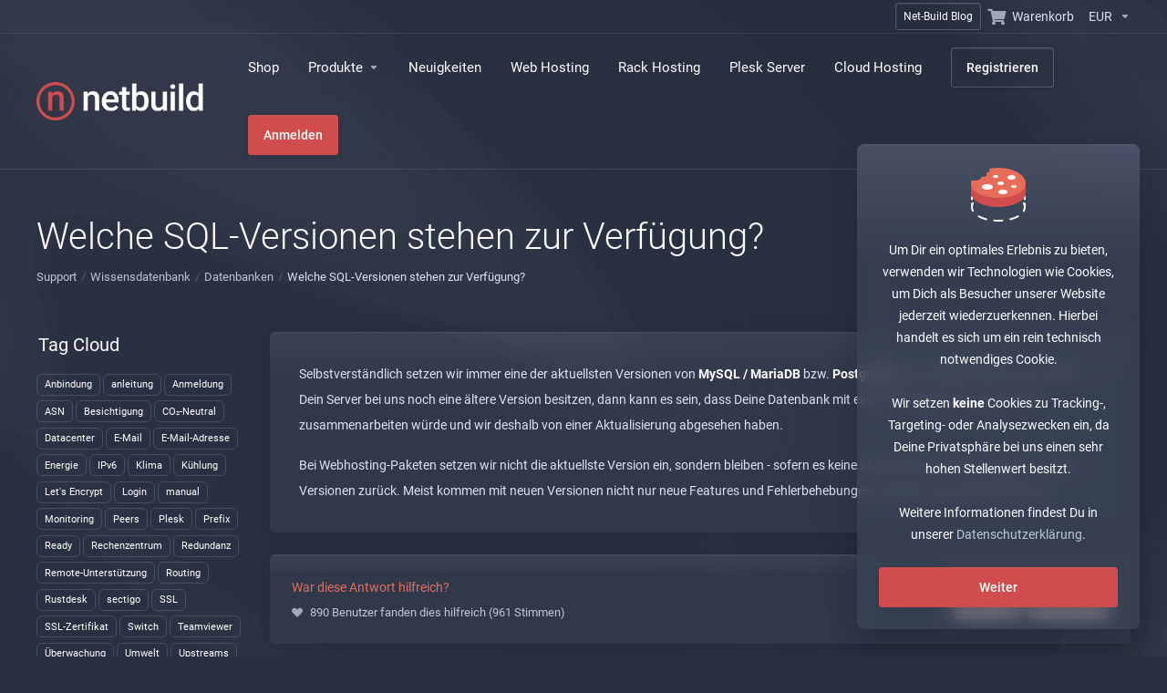

--- FILE ---
content_type: text/html; charset=utf-8
request_url: https://netbuild.net/knowledgebase/24/?language=german
body_size: 11034
content:
    <!DOCTYPE html>
    <html class="lagom-dark-mode" lang="de" >
    <head>
        <meta charset="utf-8" />
        <meta http-equiv="X-UA-Compatible" content="IE=edge">
        <meta name="viewport" content="width=device-width, initial-scale=1.0">
            <title>Welche SQL-Versionen stehen zur Verfügung? - Net-Build</title>
            <meta name="description" content=" Selbstverständlich setzen wir immer eine der aktuellsten Versionen von MySQL / MariaDB bzw. PostgreSQL auf unseren Servern ein. Sollte Dein Server bei...">
            <link rel="canonical" href="https://netbuild.net/knowledgebase/24/Welche-SQL-Versionen-stehen-zur-Verfugung.html">
                                                                    <link rel="alternate" hreflang="x-default" href="https://netbuild.net/knowledgebase/24/Welche-SQL-Versionen-stehen-zur-Verfugung.html?language=german">
                    <link rel="alternate" hreflang="en" href="https://netbuild.net/knowledgebase/24/Welche-SQL-Versionen-stehen-zur-Verfugung.html?language=english">
                    <link rel="alternate" hreflang="fr" href="https://netbuild.net/knowledgebase/24/Welche-SQL-Versionen-stehen-zur-Verfugung.html?language=french">
                    <link rel="alternate" hreflang="de" href="https://netbuild.net/knowledgebase/24/Welche-SQL-Versionen-stehen-zur-Verfugung.html?language=german">
                                    <link rel="shortcut icon" href="/templates/lagom2/assets/img/favicons/favicon.ico">
        <link rel="icon" sizes="16x16 32x32 64x64" href="/templates/lagom2/assets/img/favicons/favicon.ico">
        <link rel="icon" type="image/png" sizes="196x196" href="/templates/lagom2/assets/img/favicons/favicon-192.png">
        <link rel="icon" type="image/png" sizes="160x160" href="/templates/lagom2/assets/img/favicons/favicon-160.png">
        <link rel="icon" type="image/png" sizes="96x96" href="/templates/lagom2/assets/img/favicons/favicon-96.png">
        <link rel="icon" type="image/png" sizes="64x64" href="/templates/lagom2/assets/img/favicons/favicon-64.png">
        <link rel="icon" type="image/png" sizes="32x32" href="/templates/lagom2/assets/img/favicons/favicon-32.png">
        <link rel="icon" type="image/png" sizes="16x16" href="/templates/lagom2/assets/img/favicons/favicon-16.png">
        <link rel="apple-touch-icon" href="/templates/lagom2/assets/img/favicons/favicon-57.png">
        <link rel="apple-touch-icon" sizes="114x114" href="/templates/lagom2/assets/img/favicons/favicon-114.png">
        <link rel="apple-touch-icon" sizes="72x72" href="/templates/lagom2/assets/img/favicons/favicon-72.png">
        <link rel="apple-touch-icon" sizes="144x144" href="/templates/lagom2/assets/img/favicons/favicon-144.png">
        <link rel="apple-touch-icon" sizes="60x60" href="/templates/lagom2/assets/img/favicons/favicon-60.png">
        <link rel="apple-touch-icon" sizes="120x120" href="/templates/lagom2/assets/img/favicons/favicon-120.png">
        <link rel="apple-touch-icon" sizes="76x76" href="/templates/lagom2/assets/img/favicons/favicon-76.png">
        <link rel="apple-touch-icon" sizes="152x152" href="/templates/lagom2/assets/img/favicons/favicon-152.png">
        <link rel="apple-touch-icon" sizes="180x180" href="/templates/lagom2/assets/img/favicons/favicon-180.png">
        <meta name="msapplication-config" content="none">
    
                <link rel='stylesheet' href='/templates/lagom2/core/styles/futuristic/assets/css/vars/minified.css?1761665222'>
        
                <link rel="stylesheet" href="/templates/lagom2/assets/css/theme.css?v=2.3.7-c1a051cb7720121c6cf4a45d42e5f94b">
                                     
        
        
                <link href="/templates/lagom2/core/styles/futuristic/assets/css/theme-custom.css?v=2.3.7-c1a051cb7720121c6cf4a45d42e5f94b" rel="stylesheet">
    
        <!-- HTML5 Shim and Respond.js IE8 support of HTML5 elements and media queries -->
    <!-- WARNING: Respond.js doesn't work if you view the page via file:// -->
    <!--[if lt IE 9]>
    <script src="https://oss.maxcdn.com/libs/html5shiv/3.7.0/html5shiv.js"></script>
    <script src="https://oss.maxcdn.com/libs/respond.js/1.4.2/respond.min.js"></script>
    <![endif]-->

        <script>
        var csrfToken = '099fb1da71be7b0537caf99390dd1d65e6c0abb7',
            markdownGuide = 'Markdown Guide',
            locale = 'en',
            saved = 'gespeichert',
            saving = 'speichern',
            whmcsBaseUrl = "";
                </script>
            <script>disableInternalTabSelection = true</script>
            <script  src="/templates/lagom2/assets/js/scripts.min.js?v=2.3.7-c1a051cb7720121c6cf4a45d42e5f94b"></script>
    <script  src="/templates/lagom2/assets/js/core.min.js?v=2.3.7-c1a051cb7720121c6cf4a45d42e5f94b"></script>

        
                <link href="https://netbuild.net/templates/lagom2/core/extensions/ClientNotifications/assets/css/client-notifications.css" rel="stylesheet" type="text/css"/>
<meta name="referrer" content="origin">



                    <link rel="preload" href="/assets/css/fontawesome-all.min.css" as="style" onload="this.onload=null;this.rel='stylesheet'">
            </head>
    <body class="lagom lagom-not-portal lagom-layout-top lagom-layout-condensed lagom-futuristic page-knowledgebasearticle page-lagom-cms"  data-phone-cc-input="1">

    
        

                











                    

     
        <div class="app-nav app-nav-condensed sticky-navigation  app-nav-default" data-site-navbar>
                        <div class="app-nav-header  " id="header">
                <div class="container">
                    <button tabindex="0" class="app-nav-toggle navbar-toggle" type="button" aria-label="Toggle Menu">
                        <span class="icon-bar"></span>
                        <span class="icon-bar"></span>
                        <span class="icon-bar"></span>
                        <span class="icon-bar"></span>
                    </button>
                          
                         
                                               <a tabindex="0" class="logo hidden-sm hidden-xs hidden-md" href="/"><img src="/templates/lagom2/assets/img/logo/logo_big_inverse.1618375594.png" title="Net-Build" alt="Net-Build"/></a>
                          <a tabindex="0" class="logo visible-xs visible-sm visible-md" href="/"><img src="/templates/lagom2/assets/img/logo/logo_big_inverse.1618375594.png" title="Net-Build" alt="Net-Build"/></a>
                                             <ul class="top-nav">
                                                                                                                                                                                                                                                                                                            <li
                menuItemName="Net-Build Blog"
                class=" nav-item-btn"
                id="Secondary_Navbar-Net-Build_Blog"
                            >
                                    
                            <a tabindex="0" class="btn btn-outline btn-default btn-xs" href="https://blog.netbuild.net" >
                                <span>Net-Build Blog</span> 
                            </a>
                                            </li>
                    <li
                menuItemName="Shopping cart"
                class=""
                id="Secondary_Navbar-Shopping_cart"
                            >
                                    <a tabindex="0"
                                                                                    href="/cart.php?a=view"
                                                                                                                                                >
                                                    
                                                                    <i class="fas fa-shopping-cart"></i>
                                                                                                                                                                        <span class="item-text">
                                    Warenkorb
                                                                    </span>
                                                                                                                                                                                                    </a>
                                            </li>
                    <li
                menuItemName="Currencies-9293"
                class="dropdown   nav-item-currency"
                id="Secondary_Navbar-Currencies-9293"
                            >
                                    <a tabindex="0"
                                                    class="dropdown-toggle"
                            href="#"
                            data-toggle="dropdown"
                                                                            aria-label="Währung wählen"
                                                                                            >
                                                                                                            <span class="item-text">
                                    EUR
                                                                    </span>
                                                                                                                                                        <b class="ls ls-caret" aria-hidden="true"></b>                                            </a>
                                                                                                                                <div class="dropdown-menu dropdown-menu-right">
            <div class="dropdown-menu-items has-scroll">
                                    <div class="dropdown-menu-item ">
                        <a tabindex="0" href="?currency=1" rel="nofollow">
                            <span>EUR</span>
                        </a>
                    </div>
                                    <div class="dropdown-menu-item ">
                        <a tabindex="0" href="?currency=3" rel="nofollow">
                            <span>USD</span>
                        </a>
                    </div>
                                    <div class="dropdown-menu-item ">
                        <a tabindex="0" href="?currency=4" rel="nofollow">
                            <span>GBP</span>
                        </a>
                    </div>
                            </div>                 
        </div>
                                        </li>
            
    </ul>
                </div>
            </div>
                <div class="app-nav-menu app-nav-menu-default " id="main-menu">
        <div class="container">
                                  
                         
                                               <a tabindex="0" class="logo" href="/"><img src="/templates/lagom2/assets/img/logo/logo_big_inverse.1618375594.png" title="Net-Build" alt="Net-Build"/></a>
                                             <ul class="menu menu-primary " data-nav>
                                                                                                                                                                                                                                                                                                                                                                                                                                                                                                                                                                                                                                                                                                                                                                                                                                                                                                                                                                                                                                                                                                                                                                                                                                                                                                                                                                                                                                                                                                                                                                                                                                                                                                                                                                                                                                                                                                                                                                                                                                                                                                                                                                                                                                                            <li
                menuItemName="Home page"
                class="  nav-item-text-only"
                id="Primary_Navbar-Home_page"
                            >
                                    <a tabindex="0"
                                                                                    href="/store"
                                                                                                                                                >
                                                    
                                                                    <i class="fas fa-shopping-cart"></i>
                                                                                                                                                                        <span class="item-text">
                                    Shop
                                                                    </span>
                                                                                                                                                                                                    </a>
                                            </li>
                    <li
                menuItemName="Products"
                class="dropdown "
                id="Primary_Navbar-Products"
                            >
                                    <a tabindex="0"
                                                    class="dropdown-toggle"
                            href="#"
                            data-toggle="dropdown"
                                                                                                                    >
                                                                                                            <span class="item-text">
                                    Produkte
                                                                    </span>
                                                                                                                                                        <b class="ls ls-caret" aria-hidden="true"></b>                                            </a>
                                                                                                                                                <ul class="dropdown-menu dropdown-lazy has-scroll  ">
                                                                                                                                                                    <li menuItemName="Plesk Server" class=" " id="Primary_Navbar-Products-Plesk_Server">
                                                                                            <a tabindex="0"
                                                                                                            href="/plesk-server"
                                                                                                                                                                
                                                >
                                                                                                            <i class="fas fa-server" aria-hidden="true"></i>
                                                                                                        <span class="menu-item-content">Plesk Server</span>
                                                                                                    </a>
                                                                                                                                </li>
                                                                                
                                                                                                                                                                        <li menuItemName="Divider-9337" class="nav-divider " id="Primary_Navbar-Products-Divider-9337">
                                                                                            -----
                                                                                                                                </li>
                                                                                
                                                                                                                                                                        <li menuItemName="E-Mail Hosting" class=" " id="Primary_Navbar-Products-E-Mail_Hosting">
                                                                                            <a tabindex="0"
                                                                                                            href="/e-mail-hosting"
                                                                                                                                                                
                                                >
                                                                                                            <i class="far fa-envelope" aria-hidden="true"></i>
                                                                                                        <span class="menu-item-content">E-Mail Hosting</span>
                                                                                                    </a>
                                                                                                                                </li>
                                                                                
                                                                                                                                                                        <li menuItemName="Shared Hosting" class=" " id="Primary_Navbar-Products-Shared_Hosting">
                                                                                            <a tabindex="0"
                                                                                                            href="/shared-hosting"
                                                                                                                                                                
                                                >
                                                                                                            <i class="fas fa-boxes" aria-hidden="true"></i>
                                                                                                        <span class="menu-item-content">Shared Hosting</span>
                                                                                                    </a>
                                                                                                                                </li>
                                                                                
                                                                                                                                                                        <li menuItemName="Reseller Hosting" class=" " id="Primary_Navbar-Products-Reseller_Hosting">
                                                                                            <a tabindex="0"
                                                                                                            href="/reseller-hosting"
                                                                                                                                                                
                                                >
                                                                                                            <i class="fas fa-hand-holding-usd" aria-hidden="true"></i>
                                                                                                        <span class="menu-item-content">Reseller Hosting</span>
                                                                                                    </a>
                                                                                                                                </li>
                                                                                
                                                                                                                                                                        <li menuItemName="Virtual Managed Server" class=" " id="Primary_Navbar-Products-Virtual_Managed_Server">
                                                                                            <a tabindex="0"
                                                                                                            href="/virtual-managed-server"
                                                                                                                                                                
                                                >
                                                                                                            <i class="fas fa-server" aria-hidden="true"></i>
                                                                                                        <span class="menu-item-content">Virtual Managed Server</span>
                                                                                                    </a>
                                                                                                                                </li>
                                                                                
                                                                                                                                                                        <li menuItemName="Virtual Root Server" class=" " id="Primary_Navbar-Products-Virtual_Root_Server">
                                                                                            <a tabindex="0"
                                                                                                            href="/virtual-root-server"
                                                                                                                                                                
                                                >
                                                                                                            <i class="fas fa-server" aria-hidden="true"></i>
                                                                                                        <span class="menu-item-content">Virtual Root Server</span>
                                                                                                    </a>
                                                                                                                                </li>
                                                                                
                                                                                                                                                                        <li menuItemName="Dedicated Managed Server" class=" " id="Primary_Navbar-Products-Dedicated_Managed_Server">
                                                                                            <a tabindex="0"
                                                                                                            href="/managed-server"
                                                                                                                                                                
                                                >
                                                                                                            <i class="fas fa-server" aria-hidden="true"></i>
                                                                                                        <span class="menu-item-content">Dedicated Managed Server</span>
                                                                                                    </a>
                                                                                                                                </li>
                                                                                
                                                                                                                                                                        <li menuItemName="Dedicated Root Server" class=" " id="Primary_Navbar-Products-Dedicated_Root_Server">
                                                                                            <a tabindex="0"
                                                                                                            href="/root-server"
                                                                                                                                                                
                                                >
                                                                                                            <i class="fas fa-server" aria-hidden="true"></i>
                                                                                                        <span class="menu-item-content">Dedicated Root Server</span>
                                                                                                    </a>
                                                                                                                                </li>
                                                                                
                                                                                                                                                                        <li menuItemName="Rack Hosting" class=" " id="Primary_Navbar-Products-Rack_Hosting">
                                                                                            <a tabindex="0"
                                                                                                            href="/rack-hosting"
                                                                                                                                                                
                                                >
                                                                                                            <i class="far fa-building" aria-hidden="true"></i>
                                                                                                        <span class="menu-item-content">Rack Hosting</span>
                                                                                                    </a>
                                                                                                                                </li>
                                                                                
                                                                                                                                                                        <li menuItemName="SSL certificates" class=" " id="Primary_Navbar-Products-SSL_certificates">
                                                                                            <a tabindex="0"
                                                                                                            href="/ssl-zertifikate"
                                                                                                                                                                
                                                >
                                                                                                            <i class="fas fa-certificate" aria-hidden="true"></i>
                                                                                                        <span class="menu-item-content">SSL Zertifikate</span>
                                                                                                    </a>
                                                                                                                                </li>
                                                                                
                                                                                                                                                                        <li menuItemName="Nextcloud Hosting" class=" " id="Primary_Navbar-Products-Nextcloud_Hosting">
                                                                                            <a tabindex="0"
                                                                                                            href="/nextcloud-hosting"
                                                                                                                                                                
                                                >
                                                                                                            <i class="fas fa-cloud-download-alt" aria-hidden="true"></i>
                                                                                                        <span class="menu-item-content">Nextcloud Hosting</span>
                                                                                                    </a>
                                                                                                                                </li>
                                                                                
                                                                                                                                                                        <li menuItemName="Cloud Hosting" class=" " id="Primary_Navbar-Products-Cloud_Hosting">
                                                                                            <a tabindex="0"
                                                                                                            href="/cloud-hosting"
                                                                                                                                                                
                                                >
                                                                                                            <i class="fas fa-cloud" aria-hidden="true"></i>
                                                                                                        <span class="menu-item-content">Cloud Hosting</span>
                                                                                                    </a>
                                                                                                                                </li>
                                                                                
                                                                                                                                                                        <li menuItemName="Divider-9349" class="nav-divider " id="Primary_Navbar-Products-Divider-9349">
                                                                                            -----
                                                                                                                                </li>
                                                                                
                                                                                                                                                                        <li menuItemName="Domains" class=" " id="Primary_Navbar-Products-Domains">
                                                                                            <a tabindex="0"
                                                                                                            href="/domains-dns"
                                                                                                                                                                
                                                >
                                                                                                            <i class="fas fa-globe-europe" aria-hidden="true"></i>
                                                                                                        <span class="menu-item-content">Domains</span>
                                                                                                    </a>
                                                                                                                                </li>
                                                                                
                                                                                    </ul>
                                                                        </li>
                    <li
                menuItemName="News"
                class="  nav-item-text-only"
                id="Primary_Navbar-News"
                            >
                                    <a tabindex="0"
                                                                                    href="/announcements"
                                                                                                                                                >
                                                    
                                                                    <i class="far fa-newspaper"></i>
                                                                                                                                                                        <span class="item-text">
                                    Neuigkeiten
                                                                    </span>
                                                                                                                                                                                                    </a>
                                            </li>
                    <li
                menuItemName="Web Hosting"
                class=""
                id="Primary_Navbar-Web_Hosting"
                            >
                                    <a tabindex="0"
                                                                                    href="/shared-hosting"
                                                                                                                                                >
                                                                                                            <span class="item-text">
                                    Web Hosting
                                                                    </span>
                                                                                                                                                                                                    </a>
                                            </li>
                    <li
                menuItemName="Rack Hosting"
                class=""
                id="Primary_Navbar-Rack_Hosting"
                            >
                                    <a tabindex="0"
                                                                                    href="/rack-hosting"
                                                                                                                                                >
                                                                                                            <span class="item-text">
                                    Rack Hosting
                                                                    </span>
                                                                                                                                                                                                    </a>
                                            </li>
                    <li
                menuItemName="Plesk Server"
                class=""
                id="Primary_Navbar-Plesk_Server"
                            >
                                    <a tabindex="0"
                                                                                    href="/plesk-server"
                                                                                                                                                >
                                                                                                            <span class="item-text">
                                    Plesk Server
                                                                    </span>
                                                                                                                                                                                                    </a>
                                            </li>
                    <li
                menuItemName="Cloud Hosting"
                class=""
                id="Primary_Navbar-Cloud_Hosting"
                            >
                                    <a tabindex="0"
                                                                                    href="/cloud-hosting"
                                                                                                                                                >
                                                                                                            <span class="item-text">
                                    Cloud Hosting
                                                                    </span>
                                                                                                                                                                                                    </a>
                                            </li>
                    <li
                menuItemName="Register"
                class=" nav-item-btn"
                id="Primary_Navbar-Register"
                            >
                                    
                            <a tabindex="0" class="btn btn-outline btn-default" href="/register.php" >
                                <span>Registrieren</span> 
                            </a>
                                            </li>
                    <li
                menuItemName="Login"
                class=" nav-item-btn"
                id="Primary_Navbar-Login"
                            >
                                    
                            <a tabindex="0" class="btn btn-primary" href="/login.php" >
                                <span>Anmelden</span> 
                            </a>
                                            </li>
            
            </ul>
        </div>
    </div>
        </div>
    <div class="app-main ">
                <div class="main-header">
            <div class="container">
                                                            <h1 class="main-header-title">
                Welche SQL-Versionen stehen zur Verfügung?
            </h1>
                            <div class="main-header-bottom">
                    
    <ol class="breadcrumb">
                    <li >
                <a tabindex="0" href="https://netbuild.net">                Support
                </a>            </li>
                    <li >
                <a tabindex="0" href="/knowledgebase">                Wissensdatenbank
                </a>            </li>
                    <li >
                <a tabindex="0" href="/knowledgebase/3/Datenbanken">                Datenbanken
                </a>            </li>
                    <li  class="active">
                                Welche SQL-Versionen stehen zur Verfügung?
                            </li>
            </ol>
            </div>
                                        </div>
        </div>
                <div class="main-body">
        <div class="container">
                        <div class="main-grid">                                                <div class="main-sidebar ">
                    <div class="sidebar-sticky" data-sidebar-sticky>                        <div class="sidebar sidebar-primary">
                                                                
                                          </div>
                        <div class="sidebar sidebar-secondary">
                                                                            <div menuItemName="Support Knowledgebase Tag Cloud" class="panel panel-sidebar panel-styled-group panel-support-tags">
            <div class="panel-heading">
                                    <h5 class="panel-title">
                        <i class="fas fa-cloud"></i>&nbsp;                        Tag Cloud
                                                <i class="fa fa-chevron-up panel-minimise pull-right"></i>
                    </h5>
                            </div>
                            <div class="panel-body">
                                        <a href="/knowledgebase/tag/Anbindung" style="font-size:12px;">Anbindung</a>
<a href="/knowledgebase/tag/anleitung" style="font-size:12px;">anleitung</a>
<a href="/knowledgebase/tag/Anmeldung" style="font-size:12px;">Anmeldung</a>
<a href="/knowledgebase/tag/ASN" style="font-size:12px;">ASN</a>
<a href="/knowledgebase/tag/Besichtigung" style="font-size:12px;">Besichtigung</a>
<a href="/knowledgebase/tag/CO%E2%82%82-Neutral" style="font-size:12px;">CO₂-Neutral</a>
<a href="/knowledgebase/tag/Datacenter" style="font-size:20px;">Datacenter</a>
<a href="/knowledgebase/tag/E-Mail" style="font-size:12px;">E-Mail</a>
<a href="/knowledgebase/tag/E-Mail-Adresse" style="font-size:12px;">E-Mail-Adresse</a>
<a href="/knowledgebase/tag/Energie" style="font-size:12px;">Energie</a>
<a href="/knowledgebase/tag/IPv6" style="font-size:12px;">IPv6</a>
<a href="/knowledgebase/tag/Klima" style="font-size:12px;">Klima</a>
<a href="/knowledgebase/tag/Kühlung" style="font-size:12px;">Kühlung</a>
<a href="/knowledgebase/tag/Lets-Encrypt" style="font-size:20px;">Let&#039;s Encrypt</a>
<a href="/knowledgebase/tag/Login" style="font-size:12px;">Login</a>
<a href="/knowledgebase/tag/manual" style="font-size:12px;">manual</a>
<a href="/knowledgebase/tag/Monitoring" style="font-size:12px;">Monitoring</a>
<a href="/knowledgebase/tag/Peers" style="font-size:12px;">Peers</a>
<a href="/knowledgebase/tag/Plesk" style="font-size:16px;">Plesk</a>
<a href="/knowledgebase/tag/Prefix" style="font-size:12px;">Prefix</a>
<a href="/knowledgebase/tag/Ready" style="font-size:12px;">Ready</a>
<a href="/knowledgebase/tag/Rechenzentrum" style="font-size:12px;">Rechenzentrum</a>
<a href="/knowledgebase/tag/Redundanz" style="font-size:12px;">Redundanz</a>
<a href="/knowledgebase/tag/Remote-Unterstützung" style="font-size:12px;">Remote-Unterstützung</a>
<a href="/knowledgebase/tag/Routing" style="font-size:20px;">Routing</a>
<a href="/knowledgebase/tag/Rustdesk" style="font-size:12px;">Rustdesk</a>
<a href="/knowledgebase/tag/sectigo" style="font-size:12px;">sectigo</a>
<a href="/knowledgebase/tag/SSL" style="font-size:12px;">SSL</a>
<a href="/knowledgebase/tag/SSL-Zertifikat" style="font-size:12px;">SSL-Zertifikat</a>
<a href="/knowledgebase/tag/Switch" style="font-size:12px;">Switch</a>
<a href="/knowledgebase/tag/Teamviewer" style="font-size:12px;">Teamviewer</a>
<a href="/knowledgebase/tag/Überwachung" style="font-size:12px;">Überwachung</a>
<a href="/knowledgebase/tag/Umwelt" style="font-size:12px;">Umwelt</a>
<a href="/knowledgebase/tag/Upstreams" style="font-size:12px;">Upstreams</a>
<a href="/knowledgebase/tag/Verlängerung" style="font-size:12px;">Verlängerung</a>
<a href="/knowledgebase/tag/Verwaltung" style="font-size:12px;">Verwaltung</a>
<a href="/knowledgebase/tag/Wildcard" style="font-size:12px;">Wildcard</a>
<a href="/knowledgebase/tag/Wozu" style="font-size:12px;">Wozu?</a>
<a href="/knowledgebase/tag/Zeiten" style="font-size:12px;">Zeiten</a>
<a href="/knowledgebase/tag/Zertifikat" style="font-size:20px;">Zertifikat</a>
<a href="/knowledgebase/tag/Zugang" style="font-size:12px;">Zugang</a>
<a href="/knowledgebase/tag/Zutritt" style="font-size:12px;">Zutritt</a>

                </div>
                                            </div>
                    <div menuItemName="Support" class="panel panel-sidebar ">
            <div class="panel-heading">
                                    <h5 class="panel-title">
                        <i class="far fa-life-ring"></i>&nbsp;                        Support
                                                <i class="fa fa-chevron-up panel-minimise pull-right"></i>
                    </h5>
                            </div>
                                        <div class="list-group">
                                                                        <a 
                                 tabindex="0"                                menuItemName="Support Tickets" 
                                href="/supporttickets.php" 
                                class="list-group-item"
                                                                                                                                 
                                id="Secondary_Sidebar-Support-Support_Tickets"
                            >
                                                                                                                                                                        <i class="fas fa-ticket ls ls-ticket-tag" aria-hidden="true"></i>
                                                                                                    Supporttickets
                                                                                        </a>
                                                                                                <a 
                                 tabindex="0"                                menuItemName="Announcements" 
                                href="/announcements" 
                                class="list-group-item"
                                                                                                                                 
                                id="Secondary_Sidebar-Support-Announcements"
                            >
                                                                                                                                                                        <i class="fas fa-ticket ls ls-text-cloud" aria-hidden="true"></i>
                                                                                                    Ankündigungen
                                                                                        </a>
                                                                                                <a 
                                 tabindex="0"                                menuItemName="Knowledgebase" 
                                href="/knowledgebase" 
                                class="list-group-item active"
                                                                                                                                 
                                id="Secondary_Sidebar-Support-Knowledgebase"
                            >
                                                                                                                                                                        <i class="fas fa-ticket ls ls-document-info" aria-hidden="true"></i>
                                                                                                    Wissensdatenbank
                                                                                        </a>
                                                                                                <a 
                                 tabindex="0"                                menuItemName="Downloads" 
                                href="/download" 
                                class="list-group-item"
                                                                                                                                 
                                id="Secondary_Sidebar-Support-Downloads"
                            >
                                                                                                                                                                        <i class="fas fa-ticket ls ls-download-square" aria-hidden="true"></i>
                                                                                                    Downloads
                                                                                        </a>
                                                                                                <a 
                                 tabindex="0"                                menuItemName="Network Status" 
                                href="/serverstatus.php" 
                                class="list-group-item"
                                                                                                                                 
                                id="Secondary_Sidebar-Support-Network_Status"
                            >
                                                                                                                                                                        <i class="fas fa-ticket ls ls-range" aria-hidden="true"></i>
                                                                                                    Netzwerkstatus
                                                                                        </a>
                                                                                                <a 
                                 tabindex="0"                                menuItemName="Open Ticket" 
                                href="/submitticket.php" 
                                class="list-group-item"
                                                                                                                                 
                                id="Secondary_Sidebar-Support-Open_Ticket"
                            >
                                                                                                                                                                        <i class="fas fa-ticket ls ls-new-window" aria-hidden="true"></i>
                                                                                                    Ticket öffnen
                                                                                        </a>
                                                            </div>
                                </div>
                                                                                </div>
                        </div>                </div>
                <div class="main-content  ">
                                                    

   
    <div class="article panel panel-default">
        <div class="panel-body">
                                    <div class="article-content">
                <p>Selbstverständlich setzen wir immer eine der aktuellsten Versionen von <strong>MySQL / MariaDB</strong> bzw. <strong>PostgreSQL</strong> auf unseren Servern ein. Sollte Dein Server bei uns noch eine ältere Version besitzen, dann kann es sein, dass Deine Datenbank mit einer der neueren Versionen nicht zusammenarbeiten würde und wir deshalb von einer Aktualisierung abgesehen haben.</p>
<p>Bei Webhosting-Paketen setzen wir nicht die aktuellste Version ein, sondern bleiben - sofern es keine akuten Sicherheitslücken gibt - ein paar Versionen zurück. Meist kommen mit neuen Versionen nicht nur neue Features und Fehlerbehebungen, sondern auch neue Fehler hinzu.</p>
            </div>
        </div>
    </div>
    <div class="article-rate panel panel-default">
        <div class="panel-body">
            <form action="/knowledgebase/24/Welche-SQL-Versionen-stehen-zur-Verfugung.html" method="post">
<input type="hidden" name="token" value="099fb1da71be7b0537caf99390dd1d65e6c0abb7" />
                <input type="hidden" name="useful" value="vote">
                <div class="text">
                    War diese Antwort hilfreich?                    <span><i class="ls ls-heart"></i> 890 Benutzer fanden dies hilfreich (961 Stimmen)</span>
                </div>
                <div>
                                    <button tabindex="0" type="submit" name="vote" value="yes" class="btn btn-primary-faded"><i class="ls ls-like"></i> Ja</button>
                    <button tabindex="0" type="submit" name="vote" value="no" class="btn btn-primary-faded"><i class="ls ls-dislike"></i> Nein</button>
                                </div>
            </form>
        </div>
    </div>
            <div class="section">
            <div class="section-header">
                <h2 class="section-title">Populärste</h2>
            </div>
            <div class="section-body">
                <div class="list-group">
                                            <a tabindex="0" class="list-group-item has-icon" href="/knowledgebase/25/Der-Datenbankzugang-funktioniert-nicht.html">
                            <i class="list-group-item-icon lm lm-file"></i>
                            <div class="list-group-item-body">
                                <div class="list-group-item-heading">Der Datenbankzugang funktioniert nicht!</div>
                                <p class="list-group-item-text">Dies kann mehrere Ursachen haben. Zunächst solltest Du prüfen, ob Du den in PLESK eingegeben...</p>                            </div>
                        </a>
                                            <a tabindex="0" class="list-group-item has-icon" href="/knowledgebase/9/Ich-habe-Probleme-beim-Einspielen-meiner-Datenbanken..html">
                            <i class="list-group-item-icon lm lm-file"></i>
                            <div class="list-group-item-body">
                                <div class="list-group-item-heading">Ich habe Probleme beim Einspielen meiner Datenbanken.</div>
                                <p class="list-group-item-text">Unter der Shell ist mysql und mysqldump aktiviert. Damit kannst du ganz einfach Backups erzeugen...</p>                            </div>
                        </a>
                                            <a tabindex="0" class="list-group-item has-icon" href="/knowledgebase/26/Ist-ein-externer-Datenbankzugriff-moglich.html">
                            <i class="list-group-item-icon lm lm-file"></i>
                            <div class="list-group-item-body">
                                <div class="list-group-item-heading">Ist ein externer Datenbankzugriff möglich?</div>
                                <p class="list-group-item-text">Aus Sicherheitsgründen ist der externe Datenbankzugriff standardmäßig deaktiviert. Sollte ein...</p>                            </div>
                        </a>
                                            <a tabindex="0" class="list-group-item has-icon" href="/knowledgebase/23/Kann-man-unterschiedliche-Passworter-fur-einzelne-Datenbanken-vergeben.html">
                            <i class="list-group-item-icon lm lm-file"></i>
                            <div class="list-group-item-body">
                                <div class="list-group-item-heading">Kann man unterschiedliche Passwörter für einzelne Datenbanken vergeben?</div>
                                <p class="list-group-item-text">Für jede Datenbank, die Du erstellen möchtest, ist ein eigener Benutzer sowie ein eigenes...</p>                            </div>
                        </a>
                                            <a tabindex="0" class="list-group-item has-icon" href="/knowledgebase/8/Wie-grosz-durfen-Datenbanken-sein.html">
                            <i class="list-group-item-icon lm lm-file"></i>
                            <div class="list-group-item-body">
                                <div class="list-group-item-heading">Wie groß dürfen Datenbanken sein?</div>
                                <p class="list-group-item-text">Die Datenbanken teilen Sich den Speicherplatz mit Deiner Webpräsenz. Daher können die Datenbanken...</p>                            </div>
                        </a>
                                    </div>
            </div>
        </div>
        

                    











                                </div>        </div>            </div>
        </div>
    
    
                <div class="main-footer main-footer-extended main-footer-extended-default ">
                        <div class="footer-top">
                <div class="container">
                    <div class="footer-brand d-flex flex-column">
                        <div class="footer-company">
                            <div class="footer-company-intro">
                                      
                         
                                               <a tabindex="0" class="footer-company-logo logo" href="/"><img src="/templates/lagom2/assets/img/logo/logo_big_inverse.1618375594.png" title="Net-Build" alt="Net-Build"/></a>
                                                                                         <p class="footer-company-desc">Bleib in Verbindung mit uns!</p>
                                                            </div>
                                                            <ul class="footer-company-socials footer-nav footer-nav-h">
                                                                            <li class="">
                                            <a tabindex="0" class="social-in" href="https://github.com/netbuild" target="_blank" aria-label="Github">
                                                                                                    <i class="fab fa-github"></i>
                                                                                                                                            </a>
                                        </li>
                                                                            <li class="">
                                            <a tabindex="0" class="social-in" href="https://www.youtube.com/channel/UC4HDOAiOU86DzOtfsGr_FUQ" target="_blank" aria-label="Youtube">
                                                                                                    <i class="fab fa-youtube"></i>
                                                                                                                                            </a>
                                        </li>
                                                                            <li class="">
                                            <a tabindex="0" class="social-in" href="https://www.facebook.com/netbuild/" target="_blank" aria-label="Facebook">
                                                                                                    <i class="fab fa-facebook-square"></i>
                                                                                                                                            </a>
                                        </li>
                                                                            <li class="">
                                            <a tabindex="0" class="social-in" href="https://www.linkedin.com/company/net-build-gmbh" target="_blank" aria-label="LinkedIn">
                                                                                                    <i class="fab fa-linkedin"></i>
                                                                                                                                            </a>
                                        </li>
                                                                    </ul>
                                                    </div>
                                            </div>
                                            <div class="footer-site-map">
                            <div class="row">
                                                                    <div class="footer-col  col-md-3">
                                                                                    <h3 class="footer-title collapsed" data-toggle="collapse" data-target="#footer-nav-0" aria-expanded="false" aria-controls="footer-nav-0">
                                                                                                Produkte                                                <i class="footer-icon">
                                                    <svg width="18" height="11" viewBox="0 0 18 11" fill="none" xmlns="http://www.w3.org/2000/svg">
                                                        <path d="M9.21 10.01H8.79C8.66 10.01 8.53 9.96 8.44 9.86L0.14 1.57C0.04 1.48 0 1.34 0 1.22C0 1.1 0.05 0.97 0.15 0.87L0.86 0.16C1.06 -0.0400002 1.37 -0.0400002 1.57 0.16L9 7.6L16.43 0.15C16.63 -0.05 16.94 -0.05 17.14 0.15L17.85 0.86C18.05 1.06 18.05 1.37 17.85 1.57L9.56 9.86C9.47 9.95 9.34 10.01 9.21 10.01Z" fill="#B9BDC5"/>
                                                    </svg>
                                                </i>
                                            </h3>
                                            <ul class="footer-nav collapse" id="footer-nav-0">
                                                                                                    <li>
                                                        <a tabindex="0" href="/managed-server" class="nav-link "  >
                                                                                                                        <span>Managed Server</span>                                                        </a>
                                                    </li>
                                                                                                    <li>
                                                        <a tabindex="0" href="/root-server" class="nav-link "  >
                                                                                                                        <span>Root Server</span>                                                        </a>
                                                    </li>
                                                                                                    <li>
                                                        <a tabindex="0" href="/shared-hosting" class="nav-link "  >
                                                                                                                        <span>Web Hosting</span>                                                        </a>
                                                    </li>
                                                                                                    <li>
                                                        <a tabindex="0" href="/virtual-root-server" class="nav-link "  >
                                                                                                                        <span>Virtual Root Server</span>                                                        </a>
                                                    </li>
                                                                                                    <li>
                                                        <a tabindex="0" href="/virtual-managed-server" class="nav-link "  >
                                                                                                                        <span>Virtual Managed Server</span>                                                        </a>
                                                    </li>
                                                                                                    <li>
                                                        <a tabindex="0" href="/cloud-hosting" class="nav-link "  >
                                                                                                                        <span>Cloud Hosting</span>                                                        </a>
                                                    </li>
                                                                                            </ul>
                                                                            </div>
                                                                    <div class="footer-col  col-md-3">
                                                                                    <h3 class="footer-title collapsed" data-toggle="collapse" data-target="#footer-nav-1" aria-expanded="false" aria-controls="footer-nav-1">
                                                                                                Services                                                <i class="footer-icon">
                                                    <svg width="18" height="11" viewBox="0 0 18 11" fill="none" xmlns="http://www.w3.org/2000/svg">
                                                        <path d="M9.21 10.01H8.79C8.66 10.01 8.53 9.96 8.44 9.86L0.14 1.57C0.04 1.48 0 1.34 0 1.22C0 1.1 0.05 0.97 0.15 0.87L0.86 0.16C1.06 -0.0400002 1.37 -0.0400002 1.57 0.16L9 7.6L16.43 0.15C16.63 -0.05 16.94 -0.05 17.14 0.15L17.85 0.86C18.05 1.06 18.05 1.37 17.85 1.57L9.56 9.86C9.47 9.95 9.34 10.01 9.21 10.01Z" fill="#B9BDC5"/>
                                                    </svg>
                                                </i>
                                            </h3>
                                            <ul class="footer-nav collapse" id="footer-nav-1">
                                                                                                    <li>
                                                        <a tabindex="0" href="/rack-hosting" class="nav-link "  >
                                                                                                                        <span>Rack Hosting</span>                                                        </a>
                                                    </li>
                                                                                                    <li>
                                                        <a tabindex="0" href="/domains-dns" class="nav-link "  >
                                                                                                                        <span>Domains</span>                                                        </a>
                                                    </li>
                                                                                                    <li>
                                                        <a tabindex="0" href="/reseller-hosting" class="nav-link "  >
                                                                                                                        <span>Reseller Hosting</span>                                                        </a>
                                                    </li>
                                                                                                    <li>
                                                        <a tabindex="0" href="/ssl-zertifikate" class="nav-link "  >
                                                                                                                        <span>SSL-Zertifikate</span>                                                        </a>
                                                    </li>
                                                                                                    <li>
                                                        <a tabindex="0" href="https://noc.netbuild.net" class="nav-link "  >
                                                                                                                        <span>DCOC</span>                                                        </a>
                                                    </li>
                                                                                                    <li>
                                                        <a tabindex="0" href="https://domainklix2.de" class="nav-link "  >
                                                                                                                        <span>Domain-Robot</span>                                                        </a>
                                                    </li>
                                                                                            </ul>
                                                                            </div>
                                                                    <div class="footer-col  col-md-3">
                                                                                    <h3 class="footer-title collapsed" data-toggle="collapse" data-target="#footer-nav-2" aria-expanded="false" aria-controls="footer-nav-2">
                                                                                                Support                                                <i class="footer-icon">
                                                    <svg width="18" height="11" viewBox="0 0 18 11" fill="none" xmlns="http://www.w3.org/2000/svg">
                                                        <path d="M9.21 10.01H8.79C8.66 10.01 8.53 9.96 8.44 9.86L0.14 1.57C0.04 1.48 0 1.34 0 1.22C0 1.1 0.05 0.97 0.15 0.87L0.86 0.16C1.06 -0.0400002 1.37 -0.0400002 1.57 0.16L9 7.6L16.43 0.15C16.63 -0.05 16.94 -0.05 17.14 0.15L17.85 0.86C18.05 1.06 18.05 1.37 17.85 1.57L9.56 9.86C9.47 9.95 9.34 10.01 9.21 10.01Z" fill="#B9BDC5"/>
                                                    </svg>
                                                </i>
                                            </h3>
                                            <ul class="footer-nav collapse" id="footer-nav-2">
                                                                                                    <li>
                                                        <a tabindex="0" href="/submitticket.php" class="nav-link "  >
                                                                                                                        <span>Kontakt</span>                                                        </a>
                                                    </li>
                                                                                                    <li>
                                                        <a tabindex="0" href="/announcements" class="nav-link "  >
                                                                                                                        <span>Neuigkeiten</span>                                                        </a>
                                                    </li>
                                                                                                    <li>
                                                        <a tabindex="0" href="/knowledgebase" class="nav-link "  >
                                                                                                                        <span>Wissensdatenbank</span>                                                        </a>
                                                    </li>
                                                                                                    <li>
                                                        <a tabindex="0" href="/download" class="nav-link "  >
                                                                                                                        <span>Downloads</span>                                                        </a>
                                                    </li>
                                                                                                    <li>
                                                        <a tabindex="0" href="/plesk" class="nav-link "  >
                                                                                                                        <span>Plesk</span>                                                        </a>
                                                    </li>
                                                                                                    <li>
                                                        <a tabindex="0" href="/rustdesk" class="nav-link "  >
                                                                                                                        <span>Rustdesk</span>                                                        </a>
                                                    </li>
                                                                                            </ul>
                                                                            </div>
                                                                    <div class="footer-col  col-md-3">
                                                                                    <h3 class="footer-title collapsed" data-toggle="collapse" data-target="#footer-nav-3" aria-expanded="false" aria-controls="footer-nav-3">
                                                                                                Allgemein                                                <i class="footer-icon">
                                                    <svg width="18" height="11" viewBox="0 0 18 11" fill="none" xmlns="http://www.w3.org/2000/svg">
                                                        <path d="M9.21 10.01H8.79C8.66 10.01 8.53 9.96 8.44 9.86L0.14 1.57C0.04 1.48 0 1.34 0 1.22C0 1.1 0.05 0.97 0.15 0.87L0.86 0.16C1.06 -0.0400002 1.37 -0.0400002 1.57 0.16L9 7.6L16.43 0.15C16.63 -0.05 16.94 -0.05 17.14 0.15L17.85 0.86C18.05 1.06 18.05 1.37 17.85 1.57L9.56 9.86C9.47 9.95 9.34 10.01 9.21 10.01Z" fill="#B9BDC5"/>
                                                    </svg>
                                                </i>
                                            </h3>
                                            <ul class="footer-nav collapse" id="footer-nav-3">
                                                                                                    <li>
                                                        <a tabindex="0" href="/legal" class="nav-link "  >
                                                                                                                        <span>AGB</span>                                                        </a>
                                                    </li>
                                                                                                    <li>
                                                        <a tabindex="0" href="/privacy" class="nav-link "  >
                                                                                                                        <span>Datenschutzerklärung</span>                                                        </a>
                                                    </li>
                                                                                                    <li>
                                                        <a tabindex="0" href="/imprint" class="nav-link "  >
                                                                                                                        <span>Impressum</span>                                                        </a>
                                                    </li>
                                                                                                    <li>
                                                        <a tabindex="0" href="/datacenter" class="nav-link "  >
                                                                                                                        <span>Rechenzentrum</span>                                                        </a>
                                                    </li>
                                                                                                    <li>
                                                        <a tabindex="0" href="https://webmail.nbgo.de" class="nav-link "  >
                                                                                                                        <span>Webmail</span>                                                        </a>
                                                    </li>
                                                                                                    <li>
                                                        <a tabindex="0" href="/sitejet-builder" class="nav-link "  >
                                                                                                                        <span>Homepage-Baukasten</span>                                                        </a>
                                                    </li>
                                                                                            </ul>
                                                                            </div>
                                                            </div>
                        </div>
                                    </div>
            </div>
                        <div class="footer-bottom">
                <div class="container">
                    <div class="footer-copyright">Copyright &copy; 1999 - 2026 Net-Build GmbH. Der Name netbuild ist ein eingetragenes Warenzeichen.</div>
                                                                <ul class="footer-nav footer-nav-h">
                                                            <li  class="dropdown dropup" data-language-select>
                                    <a tabindex="0"  data-toggle="dropdown" href="#"  aria-label="Sprachwahl">
                                                                                                                            <span class="language-flag flag-german"><img role="presentation" class="lazyload" alt="flags" role="presentation" data-src="/templates/lagom2/assets/img/flags/german.svg"/></span><span>Deutsch</span>
                                                                                                                            <b class="ls ls-caret"></b>
                                                                            </a>
                                                                                <div class="dropdown-menu dropdown-language-search dropdown-lazy  dropdown-menu-right" >
                                                                                <input type="hidden" data-language-select-value value="Deutsch">
        <input type="hidden" data-language-select-backlink value="/knowledgebase/24/?">
        <input type="hidden" data-language-select-lang value="Auswählen">
        <div class="dropdown-header input-group align-center">
            <i class="input-group-icon lm lm-search"></i>
            <input class="form-control" placeholder="Suchen..." type="text" data-language-select-search>
        </div>
        <div class="nav-divider"></div>
        <div class="dropdown-menu-items has-scroll" data-language-select-list>
                    <div class="dropdown-menu-item " data-value="english" data-language="English">
                                                                    <a tabindex="0" href="/knowledgebase/24/?language=english" rel="nofollow">
                    <span class="language-flag flag-english">
                        <img class="lazyload hidden" role="presentation" data-src="/templates/lagom2/assets/img/flags/english.svg"/>
                    </span>
                    <span class="language-text">English</span>
                </a>
            </div>
                    <div class="dropdown-menu-item " data-value="french" data-language="Français">
                                                                    <a tabindex="0" href="/knowledgebase/24/?language=french" rel="nofollow">
                    <span class="language-flag flag-french">
                        <img class="lazyload hidden" role="presentation" data-src="/templates/lagom2/assets/img/flags/french.svg"/>
                    </span>
                    <span class="language-text">Français</span>
                </a>
            </div>
                    <div class="dropdown-menu-item active" data-value="german" data-language="Deutsch">
                                                                    <a tabindex="0" href="/knowledgebase/24/?language=german" rel="nofollow">
                    <span class="language-flag flag-german">
                        <img class="lazyload hidden" role="presentation" data-src="/templates/lagom2/assets/img/flags/german.svg"/>
                    </span>
                    <span class="language-text">Deutsch</span>
                </a>
            </div>
                </div>
        <div class="dropdown-menu-item dropdown-menu-no-data">
            <span class="text-info text-large">
                Keine Aufzeichnung gefunden
            </span>
        </div>                  
    </div>
                                                                                                            </li>
                                                            <li  >
                                    <a tabindex="0"   href="#"  aria-label="Nach oben">
                                                                                    <i class="lm lm-go-top"></i>
                                                                                                                                                            </a>
                                                                                                        </li>
                                                    </ul>
                                    </div>
            </div>
        </div>
    </div>             <div class="cookie-bar cookie-bar--bottom-right " data-cookie data-cookie-name="cookie_bar" data-cookie-exp-time="365" data-delay="2000">
            <div class="cookie-bar__content">
                <div class="cookie-bar__icon">
                                            <svg aria-hidden="true" class="svg-icon svg-cookie-icon " xmlns="http://www.w3.org/2000/svg" width="64" height="64" fill="none" viewBox="0 0 64 64">
    <path fill="var(--svg-icon-color-3)" fill-rule="evenodd" d="M32 30c-1.488 0-2.964.068-4.415.2a1 1 0 1 1-.182-1.991 50.712 50.712 0 0 1 9.194 0 1 1 0 1 1-.182 1.992A48.732 48.732 0 0 0 32 30Zm-12.4.583a1 1 0 0 1-.679 1.24c-3.024.886-5.748 2.063-8.016 3.462a1 1 0 1 1-1.05-1.702c2.444-1.508 5.338-2.752 8.504-3.679a1 1 0 0 1 1.24.679Zm24.8 0a1 1 0 0 1 1.241-.679c3.166.927 6.06 2.171 8.505 3.68a1 1 0 0 1-1.05 1.701c-2.269-1.399-4.993-2.576-8.017-3.461a1 1 0 0 1-.679-1.241ZM3 33a1 1 0 0 1 1 1v2.5a1 1 0 1 1-2 0V34a1 1 0 0 1 1-1Zm58 0a1 1 0 0 1 1 1v2.5a1 1 0 1 1-2 0V34a1 1 0 0 1 1-1ZM4.534 39.847a1 1 0 0 1 .435 1.346C4.334 42.434 4 43.73 4 45.074a7.96 7.96 0 0 0 .966 3.792 1 1 0 0 1-1.765.94 9.964 9.964 0 0 1-1.168-5.55A1.001 1.001 0 0 1 2 44v-2.5a1 1 0 0 1 1.078-.997l.11-.22a1 1 0 0 1 1.346-.436Zm54.932 0a1 1 0 0 1 1.346.435l.11.221L61 40.5a1 1 0 0 1 1 1V44a1 1 0 0 1-.033.257 9.963 9.963 0 0 1-1.167 5.55 1 1 0 0 1-1.766-.941A7.965 7.965 0 0 0 60 45.074c0-1.343-.334-2.64-.969-3.881a1 1 0 0 1 .435-1.346ZM9.635 54.81a1 1 0 0 1 1.359-.392c2.279 1.258 5.012 2.289 8.046 3.052a1 1 0 1 1-.488 1.94c-3.164-.796-6.066-1.883-8.525-3.241a1 1 0 0 1-.392-1.359Zm44.73 0a1 1 0 0 1-.392 1.359c-2.46 1.358-5.36 2.445-8.525 3.24a1 1 0 0 1-.488-1.939c3.034-.763 5.767-1.794 8.046-3.052a1 1 0 0 1 1.359.392Zm-27.801 4.947a1 1 0 0 1 1.072-.921 57.825 57.825 0 0 0 8.728 0 1 1 0 1 1 .15 1.994 59.838 59.838 0 0 1-9.029 0 1 1 0 0 1-.921-1.073Z" clip-rule="evenodd" />
    <path fill="var(--svg-icon-color-2)" d="M3 19.5v9.574C3 38.26 16.92 44 32 44s29-5.74 29-14.926V19c-5.07-5.126-18.504-6-29-6-2.205 0-6.885-9.28-9-9v10c.719.452 1 .913 1 1.593C24 16.506 20 7.5 20 8v10c.53.49 1 1.026 1 1.63 0 1.986-3.301 3.259-7.005 3.363.003.051.005.103.005.155C14 25.518 10.16 27 6 27c-.931 0-2.14-7.358-3-7.5Z" />
    <path fill="var(--svg-icon-color-2)" d="m3 19.5.163-.987L2 18.321V19.5h1ZM23 14h-1v.552l.467.294L23 14Zm-3 4h-1v.437l.32.296L20 18Zm-6.005 4.993-.029-1-1.043.03.074 1.041.998-.071ZM23 4l-.131-.991A1 1 0 0 0 22 4h1Zm38 15h1v-.411l-.289-.292L61 19Zm-59 .5v9.574h2V19.5H2Zm0 9.574c0 5.17 3.918 9.163 9.411 11.808C16.944 43.547 24.351 45 32 45v-2c-7.43 0-14.524-1.417-19.721-3.92C7.042 36.56 4 33.09 4 29.075H2ZM32 45c7.65 0 15.056-1.453 20.589-4.118C58.082 38.237 62 34.245 62 29.074h-2c0 4.015-3.042 7.485-8.279 10.006C46.524 41.584 39.431 43 32 43v2Zm-9.533-30.154c.286.18.402.311.454.394.043.068.079.161.079.353h2c0-.489-.104-.966-.382-1.412-.268-.43-.653-.755-1.085-1.027l-1.066 1.692Zm-3.147 3.887c.249.23.432.426.551.601.117.172.129.262.129.296h2c0-.57-.223-1.05-.474-1.42-.249-.366-.566-.683-.846-.944l-1.36 1.468Zm.68.897c0 .368-.32.933-1.524 1.475-1.134.51-2.747.839-4.51.888l.057 2c1.941-.055 3.831-.415 5.274-1.064 1.372-.618 2.703-1.681 2.703-3.3h-2Zm-7.003 3.434.003.084h2c0-.076-.003-.151-.008-.226l-1.995.142Zm.003.084c0 .572-.472 1.282-1.85 1.903C9.83 25.645 7.977 26 6 26v2c2.182 0 4.33-.386 5.97-1.125 1.582-.712 3.03-1.928 3.03-3.727h-2ZM6 26c.284 0 .453.14.49.172.04.037.038.048 0-.012a4.145 4.145 0 0 1-.294-.661c-.24-.647-.495-1.53-.76-2.468-.26-.915-.53-1.884-.792-2.63-.13-.37-.272-.73-.429-1.017a2.307 2.307 0 0 0-.311-.45 1.296 1.296 0 0 0-.741-.42l-.326 1.973c-.27-.045-.405-.2-.41-.205-.02-.022-.007-.013.033.06.077.142.177.38.297.72.236.674.487 1.571.754 2.514.26.918.537 1.884.811 2.621.135.363.29.724.465 1.01.087.142.207.31.368.455.157.14.445.338.845.338v-2Zm26-14c.05 0-.049.012-.34-.203-.264-.196-.585-.501-.957-.913-.744-.824-1.57-1.932-2.436-3.088-.846-1.13-1.731-2.31-2.545-3.188-.407-.438-.831-.84-1.257-1.13-.4-.27-.963-.553-1.596-.47l.262 1.983c-.104.014-.058-.04.211.143.244.165.55.441.914.834.727.784 1.546 1.871 2.41 3.026.845 1.129 1.733 2.323 2.553 3.23.41.454.833.872 1.254 1.182.396.292.926.594 1.527.594v-2ZM22 4v10h2V4h-2Zm40 25.074V19.001L61 19h-1v10.074h2Zm-.289-10.777c-2.778-2.809-7.692-4.344-13.016-5.207C43.312 12.22 37.267 12 32 12v2c5.23 0 11.15.218 16.375 1.065 5.285.856 9.622 2.32 11.914 4.638l1.422-1.406ZM23 15.593a.949.949 0 0 1 .198-.555.981.981 0 0 1 1.228-.268.874.874 0 0 1 .227.175c.014.015.013.017-.003-.006a8.144 8.144 0 0 1-.391-.686 91.084 91.084 0 0 1-1.358-2.736c-.497-1.03-1.002-2.09-1.38-2.856a23.66 23.66 0 0 0-.475-.927 2.832 2.832 0 0 0-.207-.329 1.217 1.217 0 0 0-.115-.13c-.027-.027-.174-.175-.416-.25a1.008 1.008 0 0 0-1.165.449c-.148.25-.143.49-.143.526h2c0 .02.007.25-.137.493a.993.993 0 0 1-1.148.442c-.234-.072-.372-.213-.388-.229-.042-.041-.069-.076-.076-.085-.02-.027-.01-.016.047.085.096.173.243.46.43.84.373.755.867 1.795 1.371 2.84a92.768 92.768 0 0 0 1.392 2.803c.187.353.368.676.515.889.039.055.087.121.143.185.037.042.153.174.335.271a1.02 1.02 0 0 0 1.295-.272c.136-.175.18-.35.198-.436.02-.096.023-.18.023-.233h-2ZM19 8v10h2V8h-2Z" />
    <path fill="var(--svg-icon-color-1)" stroke="var(--svg-icon-color-1)" stroke-miterlimit="10" stroke-width="2" d="M3.384 16.799a.1.1 0 0 0-.113.073A9.077 9.077 0 0 0 3 19.075C3 28.26 16.92 34 32 34s29-5.74 29-14.926C61 9.89 47.08 3 32 3c-3.058 0-6.068.283-8.924.811-.09.017-.113.136-.04.19.597.433.964.98.964 1.592 0 1.29-1.945 2.182-3.937 2.387-.087.009-.125.118-.065.18.428.452.671.956.671 1.495 0 1.967-2.914 3.21-6.57 3.335a.105.105 0 0 0-.1.107l.001.051C14 15.518 10.16 17 6 17c-.899 0-1.782-.07-2.616-.201Z" />
    <path fill="var(--svg-icon-color-4)" d="M14 23.111C14 24.89 16.88 26 20 26s6-1.111 6-2.889C26 21.333 23.12 20 20 20s-6 1.333-6 3.111Zm18 5.482C32 30.074 34.4 31 37 31s5-.926 5-2.407C42 27.11 39.6 26 37 26s-5 1.111-5 2.593Zm10-16C42 14.074 44.16 15 46.5 15s4.5-.926 4.5-2.407C51 11.11 48.84 10 46.5 10S42 11.111 42 12.593Zm-16-1.037C26 12.444 27.44 13 29 13s3-.556 3-1.444c0-.89-1.44-1.556-3-1.556s-3 .667-3 1.556Zm20 11C46 23.444 47.44 24 49 24s3-.556 3-1.444c0-.89-1.44-1.556-3-1.556s-3 .667-3 1.556Zm-15-3.482C31 20.26 32.68 21 34.5 21s3.5-.74 3.5-1.926C38 17.89 36.32 17 34.5 17s-3.5.889-3.5 2.074Z" />
</svg>                            </div>
                <div class="cookie-bar__desc">
                                            Um Dir ein optimales Erlebnis zu bieten, verwenden wir Technologien wie Cookies, um Dich als Besucher unserer Website jederzeit wiederzuerkennen. Hierbei handelt es sich um ein rein technisch notwendiges Cookie. <br/>
<br/>
Wir setzen <b>keine</b> Cookies zu Tracking-, Targeting- oder Analysezwecken ein, da Deine Privatsphäre bei uns einen sehr hohen Stellenwert besitzt.<br/>
<br/>
Weitere Informationen findest Du in unserer <a href="/privacy">Datenschutzerklärung</a>.
                                    </div>
                <div class="cookie-bar__action">
                    <button tabindex="0" class="btn btn-primary" data-close>Weiter</button>
                </div>
            </div>
        </div>
        <div id="fullpage-overlay" class="hidden">
        <div class="outer-wrapper">
            <div class="inner-wrapper">
                <img class="lazyload" data-src="/assets/img/overlay-spinner.svg">
                <br>
                <span class="msg"></span>
            </div>
        </div>
    </div>
    <div class="modal system-modal fade" id="modalAjax" tabindex="-1" role="dialog" aria-hidden="true" style="display: none">
        <div class="modal-dialog">
            <div class="modal-content">
                <div class="modal-header">
                    <button tabindex="0" type="button" class="close" data-dismiss="modal" aria-label="Close"><i class="lm lm-close"></i></button>
                    <h5 class="modal-title"></h5>
                </div>
                <div class="modal-body">
                    <div class="loader">
                         
    <div class="spinner ">
        <div class="rect1"></div>
        <div class="rect2"></div>
        <div class="rect3"></div>
        <div class="rect4"></div>
        <div class="rect5"></div>
    </div>
                         </div>
                </div>
                <div class="modal-footer">
                    <button tabindex="0" type="button" class="btn btn-primary modal-submit">
                        Absenden
                    </button>
                    <button tabindex="0" type="button" class="btn btn-default" data-dismiss="modal">
                    Schließen
                    </button>
                </div>
            </div>
        </div>
    </div>

        <form action="#" id="frmGeneratePassword" class="form-horizontal">
    <div class="modal fade" id="modalGeneratePassword" style="display: none">
        <div class="modal-dialog">
            <div class="modal-content">
                <div class="modal-header">
                    <button tabindex="0" type="button" class="close" data-dismiss="modal" aria-label="Close"><i class="lm lm-close"></i></button>
                    <h5 class="modal-title">
                        Generate Password
                    </h5>
                </div>
                <div class="modal-body">
                    <div class="alert alert-lagom alert-danger hidden" id="generatePwLengthError">
                        Please enter a number between 8 and 64 for the password length
                    </div>
                    <div class="form-group row align-items-center">
                        <label for="inputGeneratePasswordLength" class="col-md-4 control-label">Password Length</label>
                        <div class="col-md-8">
                            <input type="number" min="8" max="64" value="12" step="1" class="form-control input-inline input-inline-100" id="inputGeneratePasswordLength">
                        </div>
                    </div>
                    <div class="form-group row align-items-center">
                        <label for="inputGeneratePasswordOutput" class="col-md-4 control-label">Generated Password</label>
                        <div class="col-md-8">
                            <input type="text" class="form-control" id="inputGeneratePasswordOutput">
                        </div>
                    </div>
                    <div class="row">
                        <div class="col-md-8 offset-md-4">
                            <button tabindex="0" type="submit" class="btn btn-default btn-sm">
                                <i class="ls ls-plus"></i>
                                Generate new password
                            </button>
                            <button tabindex="0" type="button" class="btn btn-default btn-sm copy-to-clipboard" data-clipboard-target="#inputGeneratePasswordOutput">
                                <i class="ls ls-copy"></i>
                                Copy
                            </button>
                        </div>
                    </div>
                </div>
                <div class="modal-footer">
                    <button tabindex="0" type="button" class="btn btn-default" data-dismiss="modal">
                        Schließen
                    </button>
                    <button tabindex="0" type="button" class="btn btn-primary" id="btnGeneratePasswordInsert" data-clipboard-target="#inputGeneratePasswordOutput">
                        Copy to clipboard and Insert
                    </button>
                </div>
            </div>
        </div>
    </div>
</form>
    <script defer src="https://netbuild.net/templates/lagom2/core/extensions/ClientNotifications/assets/js/client-notifications.js"></script>

    <div class="overlay"></div>
    <script  src="/templates/lagom2/assets/js/vendor.js?v=2.3.7-c1a051cb7720121c6cf4a45d42e5f94b"></script>
    <script  src="/templates/lagom2/assets/js/lagom-app.js?v=2.3.7-c1a051cb7720121c6cf4a45d42e5f94b"></script>
            <script src="/templates/lagom2/assets/js/whmcs-custom.min.js?v=2.3.7-c1a051cb7720121c6cf4a45d42e5f94b"></script>
    </body>
</html>    